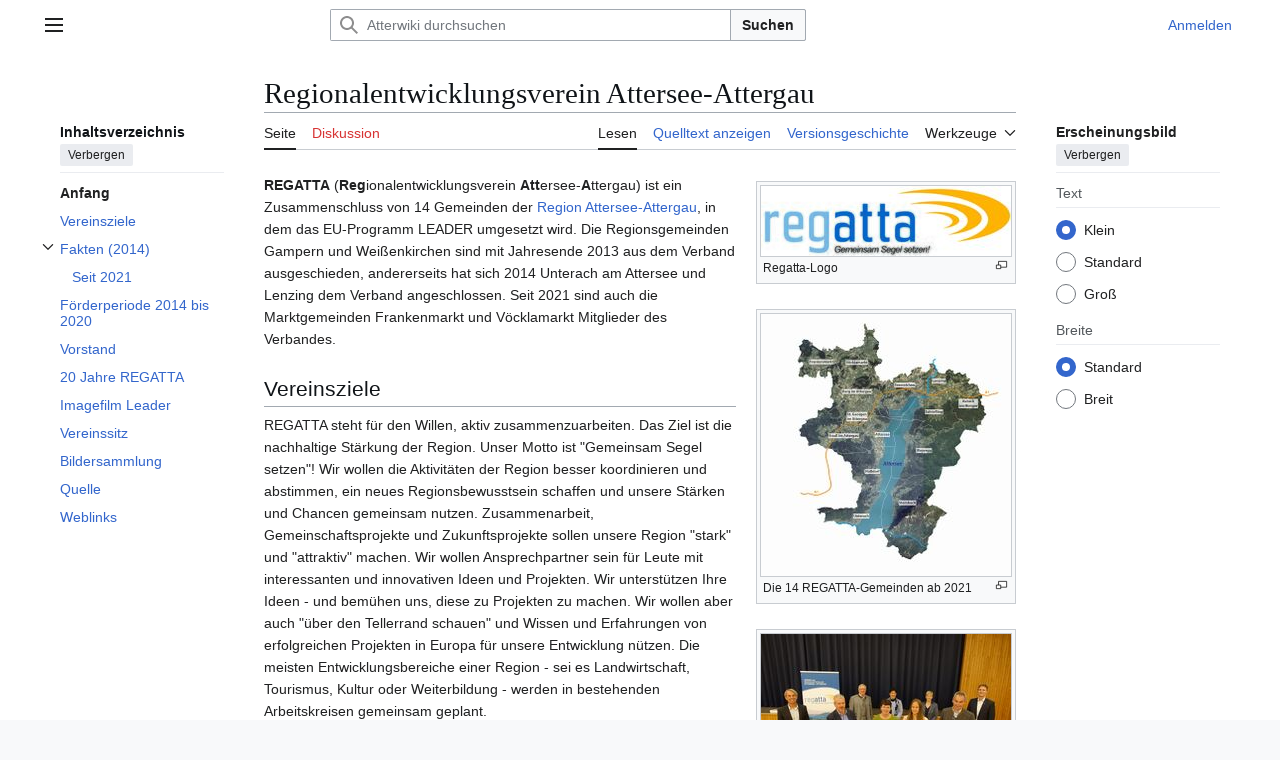

--- FILE ---
content_type: text/html; charset=UTF-8
request_url: https://www.atterwiki.at/index.php/Regionalentwicklungsverein_Attersee-Attergau
body_size: 16316
content:
<!DOCTYPE html>
<html class="client-nojs vector-feature-language-in-header-enabled vector-feature-language-in-main-page-header-disabled vector-feature-sticky-header-disabled vector-feature-page-tools-pinned-disabled vector-feature-toc-pinned-clientpref-1 vector-feature-main-menu-pinned-disabled vector-feature-limited-width-clientpref-1 vector-feature-limited-width-content-enabled vector-feature-custom-font-size-clientpref-0 vector-feature-appearance-pinned-clientpref-1 vector-feature-night-mode-disabled skin-theme-clientpref-day vector-toc-available" lang="de" dir="ltr">
<head>
<meta charset="UTF-8">
<title>Regionalentwicklungsverein Attersee-Attergau – Atterwiki</title>
<script>(function(){var className="client-js vector-feature-language-in-header-enabled vector-feature-language-in-main-page-header-disabled vector-feature-sticky-header-disabled vector-feature-page-tools-pinned-disabled vector-feature-toc-pinned-clientpref-1 vector-feature-main-menu-pinned-disabled vector-feature-limited-width-clientpref-1 vector-feature-limited-width-content-enabled vector-feature-custom-font-size-clientpref-0 vector-feature-appearance-pinned-clientpref-1 vector-feature-night-mode-disabled skin-theme-clientpref-day vector-toc-available";var cookie=document.cookie.match(/(?:^|; )atterwiki_db_prodmwclientpreferences=([^;]+)/);if(cookie){cookie[1].split('%2C').forEach(function(pref){className=className.replace(new RegExp('(^| )'+pref.replace(/-clientpref-\w+$|[^\w-]+/g,'')+'-clientpref-\\w+( |$)'),'$1'+pref+'$2');});}document.documentElement.className=className;}());RLCONF={"wgBreakFrames":false,"wgSeparatorTransformTable":[",\t.",".\t,"],"wgDigitTransformTable":["",""],"wgDefaultDateFormat":"dmy","wgMonthNames":["","Januar","Februar","März","April","Mai","Juni","Juli","August","September","Oktober","November","Dezember"],"wgRequestId":"e63a451f25e95877d7d17ad1","wgCanonicalNamespace":"","wgCanonicalSpecialPageName":false,"wgNamespaceNumber":0,"wgPageName":"Regionalentwicklungsverein_Attersee-Attergau","wgTitle":"Regionalentwicklungsverein Attersee-Attergau","wgCurRevisionId":68152,"wgRevisionId":68152,"wgArticleId":215,"wgIsArticle":true,"wgIsRedirect":false,"wgAction":"view","wgUserName":null,"wgUserGroups":["*"],"wgCategories":["Sonstige Vereine","Seewalchen (Vereine und Organisationen)","Politik und Verwaltung"],"wgPageViewLanguage":"de","wgPageContentLanguage":"de","wgPageContentModel":"wikitext","wgRelevantPageName":"Regionalentwicklungsverein_Attersee-Attergau","wgRelevantArticleId":215,"wgIsProbablyEditable":false,"wgRelevantPageIsProbablyEditable":false,"wgRestrictionEdit":[],"wgRestrictionMove":[],"wgCiteReferencePreviewsActive":true,"wgVisualEditor":{"pageLanguageCode":"de","pageLanguageDir":"ltr","pageVariantFallbacks":"de"},"wgEditSubmitButtonLabelPublish":false};
RLSTATE={"site.styles":"ready","user.styles":"ready","user":"ready","user.options":"loading","ext.embedVideo.styles":"ready","skins.vector.search.codex.styles":"ready","skins.vector.styles":"ready","skins.vector.icons":"ready","ext.visualEditor.desktopArticleTarget.noscript":"ready"};RLPAGEMODULES=["ext.embedVideo","mediawiki.page.media","site","mediawiki.page.ready","mediawiki.toc","skins.vector.js","ext.visualEditor.desktopArticleTarget.init","ext.visualEditor.targetLoader"];</script>
<script>(RLQ=window.RLQ||[]).push(function(){mw.loader.impl(function(){return["user.options@12s5i",function($,jQuery,require,module){mw.user.tokens.set({"patrolToken":"+\\","watchToken":"+\\","csrfToken":"+\\"});
}];});});</script>
<link rel="stylesheet" href="/load.php?lang=de&amp;modules=ext.embedVideo.styles%7Cext.visualEditor.desktopArticleTarget.noscript%7Cskins.vector.icons%2Cstyles%7Cskins.vector.search.codex.styles&amp;only=styles&amp;skin=vector-2022">
<script async="" src="/load.php?lang=de&amp;modules=startup&amp;only=scripts&amp;raw=1&amp;skin=vector-2022"></script>
<meta name="ResourceLoaderDynamicStyles" content="">
<link rel="stylesheet" href="/load.php?lang=de&amp;modules=site.styles&amp;only=styles&amp;skin=vector-2022">
<meta name="generator" content="MediaWiki 1.43.6">
<meta name="robots" content="max-image-preview:standard">
<meta name="format-detection" content="telephone=no">
<meta property="og:image" content="https://atterwiki.at/images/thumb/4/41/Regatta_Karte.jpg/1200px-Regatta_Karte.jpg">
<meta property="og:image:width" content="1200">
<meta property="og:image:height" content="1258">
<meta property="og:image" content="https://atterwiki.at/images/thumb/4/41/Regatta_Karte.jpg/800px-Regatta_Karte.jpg">
<meta property="og:image:width" content="800">
<meta property="og:image:height" content="839">
<meta property="og:image" content="https://atterwiki.at/images/thumb/4/41/Regatta_Karte.jpg/640px-Regatta_Karte.jpg">
<meta property="og:image:width" content="640">
<meta property="og:image:height" content="671">
<meta name="viewport" content="width=1120">
<link rel="apple-touch-icon" href="/AtterwikiAppleTouchIcon.png">
<link rel="search" type="application/opensearchdescription+xml" href="/rest.php/v1/search" title="Atterwiki (de)">
<link rel="EditURI" type="application/rsd+xml" href="https://atterwiki.at/api.php?action=rsd">
<link rel="license" href="https://www.esys.at">
<link rel="alternate" type="application/atom+xml" title="Atom-Feed für „Atterwiki“" href="/index.php?title=Spezial:Letzte_%C3%84nderungen&amp;feed=atom">
</head>
<body class="skin--responsive skin-vector skin-vector-search-vue mediawiki ltr sitedir-ltr mw-hide-empty-elt ns-0 ns-subject page-Regionalentwicklungsverein_Attersee-Attergau rootpage-Regionalentwicklungsverein_Attersee-Attergau skin-vector-2022 action-view"><a class="mw-jump-link" href="#bodyContent">Zum Inhalt springen</a>
<div class="vector-header-container">
	<header class="vector-header mw-header">
		<div class="vector-header-start">
			<nav class="vector-main-menu-landmark" aria-label="Website">
				
<div id="vector-main-menu-dropdown" class="vector-dropdown vector-main-menu-dropdown vector-button-flush-left vector-button-flush-right"  >
	<input type="checkbox" id="vector-main-menu-dropdown-checkbox" role="button" aria-haspopup="true" data-event-name="ui.dropdown-vector-main-menu-dropdown" class="vector-dropdown-checkbox "  aria-label="Hauptmenü"  >
	<label id="vector-main-menu-dropdown-label" for="vector-main-menu-dropdown-checkbox" class="vector-dropdown-label cdx-button cdx-button--fake-button cdx-button--fake-button--enabled cdx-button--weight-quiet cdx-button--icon-only " aria-hidden="true"  ><span class="vector-icon mw-ui-icon-menu mw-ui-icon-wikimedia-menu"></span>

<span class="vector-dropdown-label-text">Hauptmenü</span>
	</label>
	<div class="vector-dropdown-content">


				<div id="vector-main-menu-unpinned-container" class="vector-unpinned-container">
		
<div id="vector-main-menu" class="vector-main-menu vector-pinnable-element">
	<div
	class="vector-pinnable-header vector-main-menu-pinnable-header vector-pinnable-header-unpinned"
	data-feature-name="main-menu-pinned"
	data-pinnable-element-id="vector-main-menu"
	data-pinned-container-id="vector-main-menu-pinned-container"
	data-unpinned-container-id="vector-main-menu-unpinned-container"
>
	<div class="vector-pinnable-header-label">Hauptmenü</div>
	<button class="vector-pinnable-header-toggle-button vector-pinnable-header-pin-button" data-event-name="pinnable-header.vector-main-menu.pin">In die Seitenleiste verschieben</button>
	<button class="vector-pinnable-header-toggle-button vector-pinnable-header-unpin-button" data-event-name="pinnable-header.vector-main-menu.unpin">Verbergen</button>
</div>

	
<div id="p-navigation" class="vector-menu mw-portlet mw-portlet-navigation"  >
	<div class="vector-menu-heading">
		Navigation
	</div>
	<div class="vector-menu-content">
		
		<ul class="vector-menu-content-list">
			
			<li id="n-mainpage-description" class="mw-list-item"><a href="/index.php/Hauptseite" title="Hauptseite besuchen [z]" accesskey="z"><span>Hauptseite</span></a></li><li id="n-Inhaltsverzeichnis" class="mw-list-item"><a href="/index.php/Atterwiki:Kategorien"><span>Inhaltsverzeichnis</span></a></li><li id="n-Von-A-bis-Z" class="mw-list-item"><a href="/index.php/Spezial:Alle_Seiten"><span>Von A bis Z</span></a></li><li id="n-Bilderarchiv" class="mw-list-item"><a href="/index.php/Atterwiki:Medienkategorien"><span>Bilderarchiv</span></a></li><li id="n-recentchanges" class="mw-list-item"><a href="/index.php/Spezial:Letzte_%C3%84nderungen" title="Liste der letzten Änderungen in diesem Wiki [r]" accesskey="r"><span>Letzte Änderungen</span></a></li><li id="n-randompage" class="mw-list-item"><a href="/index.php/Spezial:Zuf%C3%A4llige_Seite" title="Zufällige Seite aufrufen [x]" accesskey="x"><span>Zufällige Seite</span></a></li>
		</ul>
		
	</div>
</div>

	
	
<div id="p-Portale" class="vector-menu mw-portlet mw-portlet-Portale"  >
	<div class="vector-menu-heading">
		Portale
	</div>
	<div class="vector-menu-content">
		
		<ul class="vector-menu-content-list">
			
			<li id="n-Klimt-am-Attersee" class="mw-list-item"><a href="/index.php/Portal:Klimt_am_Attersee"><span>Klimt am Attersee</span></a></li><li id="n-Heimatverein-Attergau" class="mw-list-item"><a href="/index.php/Portal:Heimatverein_Attergau"><span>Heimatverein Attergau</span></a></li><li id="n-Unterach-am-Attersee" class="mw-list-item"><a href="/index.php/Portal:Unterach_am_Attersee"><span>Unterach am Attersee</span></a></li>
		</ul>
		
	</div>
</div>

<div id="p-Mitarbeiten" class="vector-menu mw-portlet mw-portlet-Mitarbeiten"  >
	<div class="vector-menu-heading">
		Mitarbeiten
	</div>
	<div class="vector-menu-content">
		
		<ul class="vector-menu-content-list">
			
			<li id="n-Über-AtterWiki" class="mw-list-item"><a href="/index.php/Projekt_AtterWiki"><span>Über AtterWiki</span></a></li><li id="n-Erste-Schritte" class="mw-list-item"><a href="/index.php/Atterwiki:Erste_Schritte"><span>Erste Schritte</span></a></li><li id="n-Autorenhinweise" class="mw-list-item"><a href="/index.php/Atterwiki:Autorenhinweise"><span>Autorenhinweise</span></a></li><li id="n-Vorlagen" class="mw-list-item"><a href="/index.php/Kategorie:Vorlagen"><span>Vorlagen</span></a></li><li id="n-Hilfe" class="mw-list-item"><a href="/index.php/Hilfe:Hilfe"><span>Hilfe</span></a></li>
		</ul>
		
	</div>
</div>

<div id="p-Vereinsseiten" class="vector-menu mw-portlet mw-portlet-Vereinsseiten"  >
	<div class="vector-menu-heading">
		Vereinsseiten
	</div>
	<div class="vector-menu-content">
		
		<ul class="vector-menu-content-list">
			
			<li id="n-Verein-AtterWiki" class="mw-list-item"><a href="/index.php/Verein_AtterWiki"><span>Verein AtterWiki</span></a></li><li id="n-Vereinsinformationen" class="mw-list-item"><a href="/index.php/Atterwiki:Vereinsinformationen"><span>Vereinsinformationen</span></a></li><li id="n-AtterWiki-Facebook" class="mw-list-item"><a href="http://www.facebook.com/pages/AtterWiki/122119171168360" rel="nofollow" target="_blank"><span>AtterWiki Facebook</span></a></li><li id="n-Impressum-und-Lizenz" class="mw-list-item"><a href="/index.php/Atterwiki:Impressum"><span>Impressum und Lizenz</span></a></li>
		</ul>
		
	</div>
</div>

</div>

				</div>

	</div>
</div>

		</nav>
			
<a href="/index.php/Hauptseite" class="mw-logo">
	<span class="mw-logo-container skin-invert">
		<strong class="mw-logo-wordmark">Atterwiki</strong>
	</span>
</a>

		</div>
		<div class="vector-header-end">
			
<div id="p-search" role="search" class="vector-search-box-vue  vector-search-box-collapses vector-search-box-show-thumbnail vector-search-box-auto-expand-width vector-search-box">
	<a href="/index.php/Spezial:Suche" class="cdx-button cdx-button--fake-button cdx-button--fake-button--enabled cdx-button--weight-quiet cdx-button--icon-only search-toggle" title="Atterwiki durchsuchen [f]" accesskey="f"><span class="vector-icon mw-ui-icon-search mw-ui-icon-wikimedia-search"></span>

<span>Suche</span>
	</a>
	<div class="vector-typeahead-search-container">
		<div class="cdx-typeahead-search cdx-typeahead-search--show-thumbnail cdx-typeahead-search--auto-expand-width">
			<form action="/index.php" id="searchform" class="cdx-search-input cdx-search-input--has-end-button">
				<div id="simpleSearch" class="cdx-search-input__input-wrapper"  data-search-loc="header-moved">
					<div class="cdx-text-input cdx-text-input--has-start-icon">
						<input
							class="cdx-text-input__input"
							 type="search" name="search" placeholder="Atterwiki durchsuchen" aria-label="Atterwiki durchsuchen" autocapitalize="sentences" title="Atterwiki durchsuchen [f]" accesskey="f" id="searchInput"
							>
						<span class="cdx-text-input__icon cdx-text-input__start-icon"></span>
					</div>
					<input type="hidden" name="title" value="Spezial:Suche">
				</div>
				<button class="cdx-button cdx-search-input__end-button">Suchen</button>
			</form>
		</div>
	</div>
</div>

			<nav class="vector-user-links vector-user-links-wide" aria-label="Meine Werkzeuge">
	<div class="vector-user-links-main">
	
<div id="p-vector-user-menu-preferences" class="vector-menu mw-portlet emptyPortlet"  >
	<div class="vector-menu-content">
		
		<ul class="vector-menu-content-list">
			
			
		</ul>
		
	</div>
</div>

	
<div id="p-vector-user-menu-userpage" class="vector-menu mw-portlet emptyPortlet"  >
	<div class="vector-menu-content">
		
		<ul class="vector-menu-content-list">
			
			
		</ul>
		
	</div>
</div>

	<nav class="vector-appearance-landmark" aria-label="Erscheinungsbild">
		
<div id="vector-appearance-dropdown" class="vector-dropdown "  title="Änderung des Aussehens der Schriftgröße, -breite und -farbe der Seite" >
	<input type="checkbox" id="vector-appearance-dropdown-checkbox" role="button" aria-haspopup="true" data-event-name="ui.dropdown-vector-appearance-dropdown" class="vector-dropdown-checkbox "  aria-label="Erscheinungsbild"  >
	<label id="vector-appearance-dropdown-label" for="vector-appearance-dropdown-checkbox" class="vector-dropdown-label cdx-button cdx-button--fake-button cdx-button--fake-button--enabled cdx-button--weight-quiet cdx-button--icon-only " aria-hidden="true"  ><span class="vector-icon mw-ui-icon-appearance mw-ui-icon-wikimedia-appearance"></span>

<span class="vector-dropdown-label-text">Erscheinungsbild</span>
	</label>
	<div class="vector-dropdown-content">


			<div id="vector-appearance-unpinned-container" class="vector-unpinned-container">
				
			</div>
		
	</div>
</div>

	</nav>
	
<div id="p-vector-user-menu-notifications" class="vector-menu mw-portlet emptyPortlet"  >
	<div class="vector-menu-content">
		
		<ul class="vector-menu-content-list">
			
			
		</ul>
		
	</div>
</div>

	
<div id="p-vector-user-menu-overflow" class="vector-menu mw-portlet"  >
	<div class="vector-menu-content">
		
		<ul class="vector-menu-content-list">
			<li id="pt-login-2" class="user-links-collapsible-item mw-list-item user-links-collapsible-item"><a data-mw="interface" href="/index.php?title=Spezial:Anmelden&amp;returnto=Regionalentwicklungsverein+Attersee-Attergau" title="Sich anzumelden wird gerne gesehen, ist jedoch nicht zwingend erforderlich. [o]" accesskey="o" class=""><span>Anmelden</span></a>
</li>

			
		</ul>
		
	</div>
</div>

	</div>
	
<div id="vector-user-links-dropdown" class="vector-dropdown vector-user-menu vector-button-flush-right vector-user-menu-logged-out user-links-collapsible-item"  title="Weitere Optionen" >
	<input type="checkbox" id="vector-user-links-dropdown-checkbox" role="button" aria-haspopup="true" data-event-name="ui.dropdown-vector-user-links-dropdown" class="vector-dropdown-checkbox "  aria-label="Meine Werkzeuge"  >
	<label id="vector-user-links-dropdown-label" for="vector-user-links-dropdown-checkbox" class="vector-dropdown-label cdx-button cdx-button--fake-button cdx-button--fake-button--enabled cdx-button--weight-quiet cdx-button--icon-only " aria-hidden="true"  ><span class="vector-icon mw-ui-icon-ellipsis mw-ui-icon-wikimedia-ellipsis"></span>

<span class="vector-dropdown-label-text">Meine Werkzeuge</span>
	</label>
	<div class="vector-dropdown-content">


		
<div id="p-personal" class="vector-menu mw-portlet mw-portlet-personal user-links-collapsible-item"  title="Benutzermenü" >
	<div class="vector-menu-content">
		
		<ul class="vector-menu-content-list">
			
			<li id="pt-login" class="user-links-collapsible-item mw-list-item"><a href="/index.php?title=Spezial:Anmelden&amp;returnto=Regionalentwicklungsverein+Attersee-Attergau" title="Sich anzumelden wird gerne gesehen, ist jedoch nicht zwingend erforderlich. [o]" accesskey="o"><span class="vector-icon mw-ui-icon-logIn mw-ui-icon-wikimedia-logIn"></span> <span>Anmelden</span></a></li>
		</ul>
		
	</div>
</div>

	
	</div>
</div>

</nav>

		</div>
	</header>
</div>
<div class="mw-page-container">
	<div class="mw-page-container-inner">
		<div class="vector-sitenotice-container">
			<div id="siteNotice"></div>
		</div>
		<div class="vector-column-start">
			<div class="vector-main-menu-container">
		<div id="mw-navigation">
			<nav id="mw-panel" class="vector-main-menu-landmark" aria-label="Website">
				<div id="vector-main-menu-pinned-container" class="vector-pinned-container">
				
				</div>
		</nav>
		</div>
	</div>
	<div class="vector-sticky-pinned-container">
				<nav id="mw-panel-toc" aria-label="Inhaltsverzeichnis" data-event-name="ui.sidebar-toc" class="mw-table-of-contents-container vector-toc-landmark">
					<div id="vector-toc-pinned-container" class="vector-pinned-container">
					<div id="vector-toc" class="vector-toc vector-pinnable-element">
	<div
	class="vector-pinnable-header vector-toc-pinnable-header vector-pinnable-header-pinned"
	data-feature-name="toc-pinned"
	data-pinnable-element-id="vector-toc"
	
	
>
	<h2 class="vector-pinnable-header-label">Inhaltsverzeichnis</h2>
	<button class="vector-pinnable-header-toggle-button vector-pinnable-header-pin-button" data-event-name="pinnable-header.vector-toc.pin">In die Seitenleiste verschieben</button>
	<button class="vector-pinnable-header-toggle-button vector-pinnable-header-unpin-button" data-event-name="pinnable-header.vector-toc.unpin">Verbergen</button>
</div>


	<ul class="vector-toc-contents" id="mw-panel-toc-list">
		<li id="toc-mw-content-text"
			class="vector-toc-list-item vector-toc-level-1">
			<a href="#" class="vector-toc-link">
				<div class="vector-toc-text">Anfang</div>
			</a>
		</li>
		<li id="toc-Vereinsziele"
		class="vector-toc-list-item vector-toc-level-1 vector-toc-list-item-expanded">
		<a class="vector-toc-link" href="#Vereinsziele">
			<div class="vector-toc-text">
				<span class="vector-toc-numb">1</span>
				<span>Vereinsziele</span>
			</div>
		</a>
		
		<ul id="toc-Vereinsziele-sublist" class="vector-toc-list">
		</ul>
	</li>
	<li id="toc-Fakten_(2014)"
		class="vector-toc-list-item vector-toc-level-1 vector-toc-list-item-expanded">
		<a class="vector-toc-link" href="#Fakten_(2014)">
			<div class="vector-toc-text">
				<span class="vector-toc-numb">2</span>
				<span>Fakten (2014)</span>
			</div>
		</a>
		
			<button aria-controls="toc-Fakten_(2014)-sublist" class="cdx-button cdx-button--weight-quiet cdx-button--icon-only vector-toc-toggle">
				<span class="vector-icon mw-ui-icon-wikimedia-expand"></span>
				<span>Unterabschnitt Fakten (2014) umschalten</span>
			</button>
		
		<ul id="toc-Fakten_(2014)-sublist" class="vector-toc-list">
			<li id="toc-Seit_2021"
			class="vector-toc-list-item vector-toc-level-2">
			<a class="vector-toc-link" href="#Seit_2021">
				<div class="vector-toc-text">
					<span class="vector-toc-numb">2.1</span>
					<span>Seit 2021</span>
				</div>
			</a>
			
			<ul id="toc-Seit_2021-sublist" class="vector-toc-list">
			</ul>
		</li>
	</ul>
	</li>
	<li id="toc-Förderperiode_2014_bis_2020"
		class="vector-toc-list-item vector-toc-level-1 vector-toc-list-item-expanded">
		<a class="vector-toc-link" href="#Förderperiode_2014_bis_2020">
			<div class="vector-toc-text">
				<span class="vector-toc-numb">3</span>
				<span>Förderperiode 2014 bis 2020</span>
			</div>
		</a>
		
		<ul id="toc-Förderperiode_2014_bis_2020-sublist" class="vector-toc-list">
		</ul>
	</li>
	<li id="toc-Vorstand"
		class="vector-toc-list-item vector-toc-level-1 vector-toc-list-item-expanded">
		<a class="vector-toc-link" href="#Vorstand">
			<div class="vector-toc-text">
				<span class="vector-toc-numb">4</span>
				<span>Vorstand</span>
			</div>
		</a>
		
		<ul id="toc-Vorstand-sublist" class="vector-toc-list">
		</ul>
	</li>
	<li id="toc-20_Jahre_REGATTA"
		class="vector-toc-list-item vector-toc-level-1 vector-toc-list-item-expanded">
		<a class="vector-toc-link" href="#20_Jahre_REGATTA">
			<div class="vector-toc-text">
				<span class="vector-toc-numb">5</span>
				<span>20 Jahre REGATTA</span>
			</div>
		</a>
		
		<ul id="toc-20_Jahre_REGATTA-sublist" class="vector-toc-list">
		</ul>
	</li>
	<li id="toc-Imagefilm_Leader"
		class="vector-toc-list-item vector-toc-level-1 vector-toc-list-item-expanded">
		<a class="vector-toc-link" href="#Imagefilm_Leader">
			<div class="vector-toc-text">
				<span class="vector-toc-numb">6</span>
				<span>Imagefilm Leader</span>
			</div>
		</a>
		
		<ul id="toc-Imagefilm_Leader-sublist" class="vector-toc-list">
		</ul>
	</li>
	<li id="toc-Vereinssitz"
		class="vector-toc-list-item vector-toc-level-1 vector-toc-list-item-expanded">
		<a class="vector-toc-link" href="#Vereinssitz">
			<div class="vector-toc-text">
				<span class="vector-toc-numb">7</span>
				<span>Vereinssitz</span>
			</div>
		</a>
		
		<ul id="toc-Vereinssitz-sublist" class="vector-toc-list">
		</ul>
	</li>
	<li id="toc-Bildersammlung"
		class="vector-toc-list-item vector-toc-level-1 vector-toc-list-item-expanded">
		<a class="vector-toc-link" href="#Bildersammlung">
			<div class="vector-toc-text">
				<span class="vector-toc-numb">8</span>
				<span>Bildersammlung</span>
			</div>
		</a>
		
		<ul id="toc-Bildersammlung-sublist" class="vector-toc-list">
		</ul>
	</li>
	<li id="toc-Quelle"
		class="vector-toc-list-item vector-toc-level-1 vector-toc-list-item-expanded">
		<a class="vector-toc-link" href="#Quelle">
			<div class="vector-toc-text">
				<span class="vector-toc-numb">9</span>
				<span>Quelle</span>
			</div>
		</a>
		
		<ul id="toc-Quelle-sublist" class="vector-toc-list">
		</ul>
	</li>
	<li id="toc-Weblinks"
		class="vector-toc-list-item vector-toc-level-1 vector-toc-list-item-expanded">
		<a class="vector-toc-link" href="#Weblinks">
			<div class="vector-toc-text">
				<span class="vector-toc-numb">10</span>
				<span>Weblinks</span>
			</div>
		</a>
		
		<ul id="toc-Weblinks-sublist" class="vector-toc-list">
		</ul>
	</li>
</ul>
</div>

					</div>
		</nav>
			</div>
		</div>
		<div class="mw-content-container">
			<main id="content" class="mw-body">
				<header class="mw-body-header vector-page-titlebar">
					<nav aria-label="Inhaltsverzeichnis" class="vector-toc-landmark">
						
<div id="vector-page-titlebar-toc" class="vector-dropdown vector-page-titlebar-toc vector-button-flush-left"  >
	<input type="checkbox" id="vector-page-titlebar-toc-checkbox" role="button" aria-haspopup="true" data-event-name="ui.dropdown-vector-page-titlebar-toc" class="vector-dropdown-checkbox "  aria-label="Inhaltsverzeichnis umschalten"  >
	<label id="vector-page-titlebar-toc-label" for="vector-page-titlebar-toc-checkbox" class="vector-dropdown-label cdx-button cdx-button--fake-button cdx-button--fake-button--enabled cdx-button--weight-quiet cdx-button--icon-only " aria-hidden="true"  ><span class="vector-icon mw-ui-icon-listBullet mw-ui-icon-wikimedia-listBullet"></span>

<span class="vector-dropdown-label-text">Inhaltsverzeichnis umschalten</span>
	</label>
	<div class="vector-dropdown-content">


							<div id="vector-page-titlebar-toc-unpinned-container" class="vector-unpinned-container">
			</div>
		
	</div>
</div>

					</nav>
					<h1 id="firstHeading" class="firstHeading mw-first-heading"><span class="mw-page-title-main">Regionalentwicklungsverein Attersee-Attergau</span></h1>
				</header>
				<div class="vector-page-toolbar">
					<div class="vector-page-toolbar-container">
						<div id="left-navigation">
							<nav aria-label="Namensräume">
								
<div id="p-associated-pages" class="vector-menu vector-menu-tabs mw-portlet mw-portlet-associated-pages"  >
	<div class="vector-menu-content">
		
		<ul class="vector-menu-content-list">
			
			<li id="ca-nstab-main" class="selected vector-tab-noicon mw-list-item"><a href="/index.php/Regionalentwicklungsverein_Attersee-Attergau" title="Seiteninhalt anzeigen [c]" accesskey="c"><span>Seite</span></a></li><li id="ca-talk" class="new vector-tab-noicon mw-list-item"><a href="/index.php?title=Diskussion:Regionalentwicklungsverein_Attersee-Attergau&amp;action=edit&amp;redlink=1" rel="discussion" class="new" title="Diskussion zum Seiteninhalt (Seite nicht vorhanden) [t]" accesskey="t"><span>Diskussion</span></a></li>
		</ul>
		
	</div>
</div>

								
<div id="vector-variants-dropdown" class="vector-dropdown emptyPortlet"  >
	<input type="checkbox" id="vector-variants-dropdown-checkbox" role="button" aria-haspopup="true" data-event-name="ui.dropdown-vector-variants-dropdown" class="vector-dropdown-checkbox " aria-label="Sprachvariante ändern"   >
	<label id="vector-variants-dropdown-label" for="vector-variants-dropdown-checkbox" class="vector-dropdown-label cdx-button cdx-button--fake-button cdx-button--fake-button--enabled cdx-button--weight-quiet" aria-hidden="true"  ><span class="vector-dropdown-label-text">Deutsch</span>
	</label>
	<div class="vector-dropdown-content">


					
<div id="p-variants" class="vector-menu mw-portlet mw-portlet-variants emptyPortlet"  >
	<div class="vector-menu-content">
		
		<ul class="vector-menu-content-list">
			
			
		</ul>
		
	</div>
</div>

				
	</div>
</div>

							</nav>
						</div>
						<div id="right-navigation" class="vector-collapsible">
							<nav aria-label="Ansichten">
								
<div id="p-views" class="vector-menu vector-menu-tabs mw-portlet mw-portlet-views"  >
	<div class="vector-menu-content">
		
		<ul class="vector-menu-content-list">
			
			<li id="ca-view" class="selected vector-tab-noicon mw-list-item"><a href="/index.php/Regionalentwicklungsverein_Attersee-Attergau"><span>Lesen</span></a></li><li id="ca-viewsource" class="vector-tab-noicon mw-list-item"><a href="/index.php?title=Regionalentwicklungsverein_Attersee-Attergau&amp;action=edit" title="Diese Seite ist geschützt. Ihr Quelltext kann dennoch angesehen und kopiert werden. [e]" accesskey="e"><span>Quelltext anzeigen</span></a></li><li id="ca-history" class="vector-tab-noicon mw-list-item"><a href="/index.php?title=Regionalentwicklungsverein_Attersee-Attergau&amp;action=history" title="Frühere Versionen dieser Seite listen [h]" accesskey="h"><span>Versionsgeschichte</span></a></li>
		</ul>
		
	</div>
</div>

							</nav>
				
							<nav class="vector-page-tools-landmark" aria-label="Seitenwerkzeuge">
								
<div id="vector-page-tools-dropdown" class="vector-dropdown vector-page-tools-dropdown"  >
	<input type="checkbox" id="vector-page-tools-dropdown-checkbox" role="button" aria-haspopup="true" data-event-name="ui.dropdown-vector-page-tools-dropdown" class="vector-dropdown-checkbox "  aria-label="Werkzeuge"  >
	<label id="vector-page-tools-dropdown-label" for="vector-page-tools-dropdown-checkbox" class="vector-dropdown-label cdx-button cdx-button--fake-button cdx-button--fake-button--enabled cdx-button--weight-quiet" aria-hidden="true"  ><span class="vector-dropdown-label-text">Werkzeuge</span>
	</label>
	<div class="vector-dropdown-content">


									<div id="vector-page-tools-unpinned-container" class="vector-unpinned-container">
						
<div id="vector-page-tools" class="vector-page-tools vector-pinnable-element">
	<div
	class="vector-pinnable-header vector-page-tools-pinnable-header vector-pinnable-header-unpinned"
	data-feature-name="page-tools-pinned"
	data-pinnable-element-id="vector-page-tools"
	data-pinned-container-id="vector-page-tools-pinned-container"
	data-unpinned-container-id="vector-page-tools-unpinned-container"
>
	<div class="vector-pinnable-header-label">Werkzeuge</div>
	<button class="vector-pinnable-header-toggle-button vector-pinnable-header-pin-button" data-event-name="pinnable-header.vector-page-tools.pin">In die Seitenleiste verschieben</button>
	<button class="vector-pinnable-header-toggle-button vector-pinnable-header-unpin-button" data-event-name="pinnable-header.vector-page-tools.unpin">Verbergen</button>
</div>

	
<div id="p-cactions" class="vector-menu mw-portlet mw-portlet-cactions emptyPortlet vector-has-collapsible-items"  title="Weitere Optionen" >
	<div class="vector-menu-heading">
		Aktionen
	</div>
	<div class="vector-menu-content">
		
		<ul class="vector-menu-content-list">
			
			<li id="ca-more-view" class="selected vector-more-collapsible-item mw-list-item"><a href="/index.php/Regionalentwicklungsverein_Attersee-Attergau"><span>Lesen</span></a></li><li id="ca-more-viewsource" class="vector-more-collapsible-item mw-list-item"><a href="/index.php?title=Regionalentwicklungsverein_Attersee-Attergau&amp;action=edit"><span>Quelltext anzeigen</span></a></li><li id="ca-more-history" class="vector-more-collapsible-item mw-list-item"><a href="/index.php?title=Regionalentwicklungsverein_Attersee-Attergau&amp;action=history"><span>Versionsgeschichte</span></a></li>
		</ul>
		
	</div>
</div>

<div id="p-tb" class="vector-menu mw-portlet mw-portlet-tb"  >
	<div class="vector-menu-heading">
		Allgemein
	</div>
	<div class="vector-menu-content">
		
		<ul class="vector-menu-content-list">
			
			<li id="t-whatlinkshere" class="mw-list-item"><a href="/index.php/Spezial:Linkliste/Regionalentwicklungsverein_Attersee-Attergau" title="Liste aller Seiten, die hierher verlinken [j]" accesskey="j"><span>Links auf diese Seite</span></a></li><li id="t-recentchangeslinked" class="mw-list-item"><a href="/index.php/Spezial:%C3%84nderungen_an_verlinkten_Seiten/Regionalentwicklungsverein_Attersee-Attergau" rel="nofollow" title="Letzte Änderungen an Seiten, die von hier verlinkt sind [k]" accesskey="k"><span>Änderungen an verlinkten Seiten</span></a></li><li id="t-specialpages" class="mw-list-item"><a href="/index.php/Spezial:Spezialseiten" title="Liste aller Spezialseiten [q]" accesskey="q"><span>Spezialseiten</span></a></li><li id="t-print" class="mw-list-item"><a href="javascript:print();" rel="alternate" title="Druckansicht dieser Seite [p]" accesskey="p"><span>Druckversion</span></a></li><li id="t-permalink" class="mw-list-item"><a href="/index.php?title=Regionalentwicklungsverein_Attersee-Attergau&amp;oldid=68152" title="Dauerhafter Link zu dieser Seitenversion"><span>Permanenter Link</span></a></li><li id="t-info" class="mw-list-item"><a href="/index.php?title=Regionalentwicklungsverein_Attersee-Attergau&amp;action=info" title="Weitere Informationen über diese Seite"><span>Seiten­­informationen</span></a></li><li id="t-cite" class="mw-list-item"><a href="/index.php?title=Spezial:Zitierhilfe&amp;page=Regionalentwicklungsverein_Attersee-Attergau&amp;id=68152&amp;wpFormIdentifier=titleform" title="Hinweise, wie diese Seite zitiert werden kann"><span>Seite zitieren</span></a></li>
		</ul>
		
	</div>
</div>

</div>

									</div>
				
	</div>
</div>

							</nav>
						</div>
					</div>
				</div>
				<div class="vector-column-end">
					<div class="vector-sticky-pinned-container">
						<nav class="vector-page-tools-landmark" aria-label="Seitenwerkzeuge">
							<div id="vector-page-tools-pinned-container" class="vector-pinned-container">
				
							</div>
		</nav>
						<nav class="vector-appearance-landmark" aria-label="Erscheinungsbild">
							<div id="vector-appearance-pinned-container" class="vector-pinned-container">
				<div id="vector-appearance" class="vector-appearance vector-pinnable-element">
	<div
	class="vector-pinnable-header vector-appearance-pinnable-header vector-pinnable-header-pinned"
	data-feature-name="appearance-pinned"
	data-pinnable-element-id="vector-appearance"
	data-pinned-container-id="vector-appearance-pinned-container"
	data-unpinned-container-id="vector-appearance-unpinned-container"
>
	<div class="vector-pinnable-header-label">Erscheinungsbild</div>
	<button class="vector-pinnable-header-toggle-button vector-pinnable-header-pin-button" data-event-name="pinnable-header.vector-appearance.pin">In die Seitenleiste verschieben</button>
	<button class="vector-pinnable-header-toggle-button vector-pinnable-header-unpin-button" data-event-name="pinnable-header.vector-appearance.unpin">Verbergen</button>
</div>


</div>

							</div>
		</nav>
					</div>
				</div>
				<div id="bodyContent" class="vector-body" aria-labelledby="firstHeading" data-mw-ve-target-container>
					<div class="vector-body-before-content">
							<div class="mw-indicators">
		</div>

						<div id="siteSub" class="noprint">Aus Atterwiki</div>
					</div>
					<div id="contentSub"><div id="mw-content-subtitle"></div></div>
					
					
					<div id="mw-content-text" class="mw-body-content"><div class="mw-content-ltr mw-parser-output" lang="de" dir="ltr"><figure class="mw-default-size" typeof="mw:File/Thumb"><a href="/index.php/Datei:Regatta_LOGO_260KB.jpg" class="mw-file-description"><img src="/images/thumb/1/1c/Regatta_LOGO_260KB.jpg/250px-Regatta_LOGO_260KB.jpg" decoding="async" width="250" height="70" class="mw-file-element" srcset="/images/thumb/1/1c/Regatta_LOGO_260KB.jpg/375px-Regatta_LOGO_260KB.jpg 1.5x, /images/thumb/1/1c/Regatta_LOGO_260KB.jpg/500px-Regatta_LOGO_260KB.jpg 2x" /></a><figcaption>Regatta-Logo</figcaption></figure>
<figure class="mw-default-size mw-halign-right" typeof="mw:File/Thumb"><a href="/index.php/Datei:Regatta_Karte.jpg" class="mw-file-description"><img src="/images/thumb/4/41/Regatta_Karte.jpg/250px-Regatta_Karte.jpg" decoding="async" width="250" height="262" class="mw-file-element" srcset="/images/thumb/4/41/Regatta_Karte.jpg/375px-Regatta_Karte.jpg 1.5x, /images/thumb/4/41/Regatta_Karte.jpg/500px-Regatta_Karte.jpg 2x" /></a><figcaption>Die 14 REGATTA-Gemeinden ab 2021</figcaption></figure>
<figure class="mw-default-size" typeof="mw:File/Thumb"><a href="/index.php/Datei:Regatta_20.05.21_Frankenmarkt_und_V%C3%B6cklamarkt.JPG" class="mw-file-description"><img src="/images/thumb/f/fe/Regatta_20.05.21_Frankenmarkt_und_V%C3%B6cklamarkt.JPG/250px-Regatta_20.05.21_Frankenmarkt_und_V%C3%B6cklamarkt.JPG" decoding="async" width="250" height="167" class="mw-file-element" srcset="/images/thumb/f/fe/Regatta_20.05.21_Frankenmarkt_und_V%C3%B6cklamarkt.JPG/375px-Regatta_20.05.21_Frankenmarkt_und_V%C3%B6cklamarkt.JPG 1.5x, /images/thumb/f/fe/Regatta_20.05.21_Frankenmarkt_und_V%C3%B6cklamarkt.JPG/500px-Regatta_20.05.21_Frankenmarkt_und_V%C3%B6cklamarkt.JPG 2x" /></a><figcaption>Regatta-Führung 2021 mit den Bürgermeistern Alois Six, Vöcklamarkt und Peter Zieher, Frankenmarkt, sowie Bezirkshauptmann Dr. Johannes Beer.</figcaption></figure>
<p><b>REGATTA</b> (<b>Reg</b>ionalentwicklungsverein <b>Att</b>ersee-<b>A</b>ttergau) ist ein Zusammenschluss von 14 Gemeinden der <a href="/index.php/Region_Attersee-Attergau" title="Region Attersee-Attergau">Region Attersee-Attergau</a>, in dem das EU-Programm LEADER umgesetzt wird. Die Regionsgemeinden Gampern und Weißenkirchen sind mit Jahresende 2013 aus dem Verband ausgeschieden, andererseits hat sich 2014 Unterach am Attersee und Lenzing dem Verband angeschlossen. Seit 2021 sind auch die Marktgemeinden Frankenmarkt und Vöcklamarkt Mitglieder des Verbandes.
</p>
<meta property="mw:PageProp/toc" />
<h2><span class="mw-headline" id="Vereinsziele">Vereinsziele</span></h2>
<p>REGATTA steht für den Willen, aktiv zusammenzuarbeiten. Das Ziel ist die nachhaltige Stärkung der Region. Unser Motto ist "Gemeinsam Segel setzen"! Wir wollen die Aktivitäten der Region besser koordinieren und abstimmen, ein neues Regionsbewusstsein schaffen und unsere Stärken und Chancen gemeinsam nutzen. Zusammenarbeit, Gemeinschaftsprojekte und Zukunftsprojekte sollen unsere Region "stark" und "attraktiv" machen. Wir wollen Ansprechpartner sein für Leute mit interessanten und innovativen Ideen und Projekten. Wir unterstützen Ihre Ideen - und bemühen uns, diese zu Projekten zu machen. Wir wollen aber auch "über den Tellerrand schauen" und Wissen und Erfahrungen von erfolgreichen Projekten in Europa für unsere Entwicklung nützen. Die meisten Entwicklungsbereiche einer Region - sei es Landwirtschaft, Tourismus, Kultur oder Weiterbildung - werden in bestehenden Arbeitskreisen gemeinsam geplant.
</p><p>Wir würden uns ganz besonders freuen, wenn auch Sie sich an der künftigen Entwicklung der Region beteiligen.
</p>
<h2><span id="Fakten_.282014.29"></span><span class="mw-headline" id="Fakten_(2014)">Fakten (2014)</span></h2>
<ul><li>12 Gemeinden</li>
<li>29.000 Einwohner</li>
<li>332 km2 Fläche</li>
<li>550.000 Nächtigungen im Tourismus</li>
<li>60 Anbieter von Urlaub am Bauernhof</li>
<li>600 Landwirtschaftliche Betriebe</li>
<li>50 Direktvermarkter</li>
<li>500 Klein- und Mittelbetriebe</li></ul>
<h3><span class="mw-headline" id="Seit_2021">Seit 2021</span></h3>
<ul><li>14 Gemeinden</li>
<li>39.000 Einwohner</li></ul>
<h2><span id="F.C3.B6rderperiode_2014_bis_2020"></span><span class="mw-headline" id="Förderperiode_2014_bis_2020">Förderperiode 2014 bis 2020</span></h2>
<p>Im Unterschied zur Periode 2007 bis 2013 sind die Gemeinden <a href="/index.php/Gampern" title="Gampern">Gampern</a> und <a href="/index.php/Wei%C3%9Fenkirchen_im_Attergau" title="Weißenkirchen im Attergau">Weißenkirchen im Attergau</a> nicht mehr Mitglied des Vereins. 2014 haben sich andererseits die Gemeinden <a href="/index.php/Unterach_am_Attersee" title="Unterach am Attersee">Unterach am Attersee</a> und <a href="/index.php/Lenzing" class="mw-redirect" title="Lenzing">Lenzing</a> für die Mitgliedschaft beim Regionalentwicklungsverein Attersee-Attergau entschlossen.
</p><p>In der <b>Übergangsperiode 2021 und 2022</b> haben sich auch die Marktgemeinden Frankenmarkt und Vöcklamarkt angeschlossen.
</p>
<h2><span class="mw-headline" id="Vorstand">Vorstand</span></h2>
<figure class="mw-default-size" typeof="mw:File/Thumb"><a href="/index.php/Datei:REGATTA_Management.jpg" class="mw-file-description"><img src="/images/thumb/a/af/REGATTA_Management.jpg/250px-REGATTA_Management.jpg" decoding="async" width="250" height="188" class="mw-file-element" srcset="/images/thumb/a/af/REGATTA_Management.jpg/375px-REGATTA_Management.jpg 1.5x, /images/thumb/a/af/REGATTA_Management.jpg/500px-REGATTA_Management.jpg 2x" /></a><figcaption>Obmann Mag. <a href="/index.php/Johann_Reiter" title="Johann Reiter">Johann Reiter</a>, GF Mag. <a href="/index.php/Leo_Gander" title="Leo Gander">Leo Gander</a>, Heidi Egger, Obm-Stv. Ing. <a href="/index.php/Franz_Hauser" title="Franz Hauser">Franz Hauser</a> (2001-2020)</figcaption></figure>
<ul><li>Obfrau: Nicole Eder, Bürgermeisterin von <a href="/index.php/Steinbach_am_Attersee" title="Steinbach am Attersee">Steinbach am Attersee</a> (seit 2022)</li>
<li>Geschäftsführer: <a href="/index.php/Walter_Schnauder" title="Walter Schnauder">Walter Schnauder</a>, Sekretariat: Sabine Feichtinger</li></ul>
<p>Bei der Vollversammlung am 30. Jänner 2020 legten Obmann Mag. <a href="/index.php/Johann_Reiter" title="Johann Reiter">Johann Reiter</a> und sein Stellvertreter Ing. <a href="/index.php/Franz_Hauser" title="Franz Hauser">Franz Hauser</a> nach 20 Jahren im Vorstand ihre Funktionen zurück. Die Neuwahl ergab als Obfrau Maria Staufer, Vizebürgermeisterin in St. Georgen im Attergau, und als ihre Stellvertreterin Nicole Eder, Bürgermeisterin in Steinbach am Attersee. Die Vollversammlung im Jahr 2022 kürte Nicole Eder, Bürgermeisterin in Steinbach am Attersee, zur neuen Obfrau.
</p>
<h2><span class="mw-headline" id="20_Jahre_REGATTA">20 Jahre REGATTA</span></h2>
<p>Obmann Bgm. Mag. Johann Reiter und sein Stellvertreter Ing. Franz Hauser erinnern sich:
</p>
<div class="thumb embedvideo autoResize" style="width: 408px;"><div class="embedvideo autoResize" style=""><div class="embedvideowrap" style="width: 400px;"><iframe title="Play video" src="//www.youtube.com/embed/F4ylgnFkoP0?" width="400" height="225" frameborder="0" allowfullscreen="true"></iframe></div></div></div>
<p><br />
</p>
<h2><span class="mw-headline" id="Imagefilm_Leader">Imagefilm Leader</span></h2>
<figure class="mw-halign-center" typeof="mw:File/Thumb"><video src="https://atterwiki.at/images/d/d3/Imagfilm_LEADER.mp4" width="400" height="225" class="mw-file-element" style="max-width: 100%; max-height: 100%; width: 400px; height: 225px;" controls=""><a href="https://atterwiki.at/index.php/Datei:Imagfilm_LEADER.mp4">https://atterwiki.at/index.php/Datei:Imagfilm_LEADER.mp4</a></video><figcaption></figcaption></figure>
<h2><span class="mw-headline" id="Vereinssitz">Vereinssitz</span></h2>
<p>REGATTA – Regionalentwicklungsverein Attersee - Attergau<br />
Hauptstraße 17<br />
4863 Seewalchen<br />
Tel: 07662/29199<br /> 
leader@regatta.co.at<br />
</p>
<h2><span class="mw-headline" id="Bildersammlung">Bildersammlung</span></h2>
<ul><li><a href="/index.php/Kategorie:Bildergalerie_Regatta" title="Kategorie:Bildergalerie Regatta"><b>Bilder REGATTA</b></a></li></ul>
<h2><span class="mw-headline" id="Quelle">Quelle</span></h2>
<ul><li><a href="/index.php/Franz_Hauser" title="Franz Hauser">Franz Hauser</a>, REGATTA</li></ul>
<h2><span class="mw-headline" id="Weblinks">Weblinks</span></h2>
<ul><li><a target="_blank" rel="nofollow noreferrer noopener" class="external text" href="http://www.regatta.co.at">REGATTA</a></li></ul>
<!-- 
NewPP limit report
Cached time: 20260122034410
Cache expiry: 86400
Reduced expiry: false
Complications: [show‐toc]
CPU time usage: 0.021 seconds
Real time usage: 0.026 seconds
Preprocessor visited node count: 53/1000000
Post‐expand include size: 26/2097152 bytes
Template argument size: 0/2097152 bytes
Highest expansion depth: 2/100
Expensive parser function count: 0/100
Unstrip recursion depth: 0/20
Unstrip post‐expand size: 318/5000000 bytes
-->
<!--
Transclusion expansion time report (%,ms,calls,template)
100.00%    0.000      1 -total
-->

<!-- Saved in parser cache with key atterwiki_db_prod:pcache:idhash:215-0!canonical and timestamp 20260122034410 and revision id 68152. Rendering was triggered because: page-view
 -->
</div>
<div class="printfooter" data-nosnippet="">Abgerufen von „<a dir="ltr" href="https://atterwiki.at/index.php?title=Regionalentwicklungsverein_Attersee-Attergau&amp;oldid=68152">https://atterwiki.at/index.php?title=Regionalentwicklungsverein_Attersee-Attergau&amp;oldid=68152</a>“</div></div>
					<div id="catlinks" class="catlinks" data-mw="interface"><div id="mw-normal-catlinks" class="mw-normal-catlinks"><a href="/index.php/Spezial:Kategorien" title="Spezial:Kategorien">Kategorien</a>: <ul><li><a href="/index.php/Kategorie:Sonstige_Vereine" title="Kategorie:Sonstige Vereine">Sonstige Vereine</a></li><li><a href="/index.php/Kategorie:Seewalchen_(Vereine_und_Organisationen)" title="Kategorie:Seewalchen (Vereine und Organisationen)">Seewalchen (Vereine und Organisationen)</a></li><li><a href="/index.php/Kategorie:Politik_und_Verwaltung" title="Kategorie:Politik und Verwaltung">Politik und Verwaltung</a></li></ul></div></div>
				</div>
			</main>
			
		</div>
		<div class="mw-footer-container">
			
<footer id="footer" class="mw-footer" >
	<ul id="footer-info">
	<li id="footer-info-lastmod"> Diese Seite wurde zuletzt am 16. Januar 2026 um 09:10 Uhr bearbeitet.</li>
	<li id="footer-info-copyright"><style>
    .footer_esys a:hover{
        text-decoration: none;
    }

    .footer_esys {
        padding-top: 20px;
        float: right;
    }

    .footer_esys_inner {
        max-height: 70px;
        margin: 0px;
        display: flex;
        align-items: center;
        justify-content: center;
    }

    .footer_esys_inner img {
        height: 70px;
    }

    .footer_esys_inner_logo {
        display: block;
        width: 125px;
        max-height:70px;
        min-height: 70px;
        background-image: url("data:image/svg+xml, %3Csvg xmlns='http://www.w3.org/2000/svg' height='100%25' stroke-miterlimit='10' style='fill-rule:nonzero;clip-rule:evenodd;stroke-linecap:round;stroke-linejoin:round;' version='1.1' viewBox='0 0 667 375' width='100%25' xml:space='preserve'%3E%3Cdefs/%3E%3Cg id='Layer-1'%3E%3Cg opacity='1'%3E%3Cg opacity='1'%3E%3Cg opacity='1'%3E%3Cpath d='M143.905 107.444C140.961 94.3275 135.192 83.4684 126.59 74.861C116.634 64.9049 103.623 59.9269 87.5635 59.9269C71.0405 59.9269 57.2381 66.0366 46.1562 78.2559C39.1378 85.9545 34.2711 95.5646 31.5564 107.104L143.905 107.104L143.905 107.444ZM30.542 133.583C32.1193 148.517 37.7833 161.07 47.5107 171.255C59.2726 183.474 74.2067 189.578 92.3129 189.578C95.4791 189.578 99.2727 189.021 103.682 187.884C108.097 186.758 112.448 185.509 116.751 184.155C121.049 182.794 124.949 181.434 128.461 180.08C131.967 178.719 134.512 177.705 136.101 177.025L143.565 200.783C135.866 203.727 129.194 206.101 123.535 207.913C117.883 209.725 111.996 211.361 105.887 212.832C99.7828 214.298 94.4589 215.037 89.9382 215.037C64.3679 215.037 43.207 206.441 26.467 189.244C9.72111 172.27 1.35405 150.669 1.35405 124.413C1.35405 98.1738 9.60971 76.6728 26.1269 59.9269C42.4213 42.5068 63.2363 33.7938 88.5779 33.7938C113.239 33.7938 133.603 42.2781 149.674 59.2526C157.59 67.6256 163.588 77.8044 167.663 89.795C171.738 101.792 174.224 116.386 175.127 133.583L30.542 133.583Z' fill='%23f47920' fill-rule='nonzero' opacity='1' stroke='none'/%3E%3C/g%3E%3Cg opacity='1'%3E%3Cpath d='M646.836 199.663C634.828 208.98 620.046 213.635 602.491 213.635C591.744 213.635 581.436 211.489 571.591 207.185C565.499 204.5 560.205 201.005 555.737 196.708L555.737 211.219L534.236 211.219L534.236 145.643L555.737 145.643L555.737 156.127C555.737 165.444 560.205 173.776 569.17 181.123C578.481 188.821 589.686 192.679 602.761 192.679C608.495 192.679 613.685 191.917 618.346 190.387C623.001 188.874 627.217 186.675 630.982 183.808C637.965 178.255 641.459 170.997 641.459 162.037C641.459 154.339 638.235 148.335 631.785 144.037C628.202 141.709 623.271 139.375 617.003 137.048C610.729 134.72 602.761 132.574 593.086 130.598C573.737 126.294 559.225 120.384 549.551 112.861C539.694 104.799 534.769 93.7757 534.769 79.8091C534.769 66.9038 540.504 56.25 551.972 47.8243C563.072 39.4045 576.599 35.1946 592.547 35.1946C597.208 35.1946 601.911 35.4232 606.66 35.863C611.404 36.3145 616.106 37.5282 620.768 39.4983C625.065 41.1049 628.965 42.8111 632.459 44.5994C635.954 46.3936 639.489 49.0791 643.072 52.6616C645.224 54.8135 646.924 56.7425 648.179 58.4429C649.428 60.1492 650.776 62.2483 652.213 64.7519C653.286 66.7279 654.13 69.2374 654.763 72.2805C655.385 75.3295 655.883 78.2436 656.241 81.0111C656.599 83.7962 656.868 87.238 657.05 91.36L633.397 91.36L633.397 83.5675C633.397 82.4945 633.216 81.058 632.864 79.2697C632.5 77.4755 631.92 75.5992 631.111 73.6232C630.307 71.6531 629.275 69.7241 628.026 67.8478C626.766 65.9656 625.153 64.3122 623.183 62.8756C619.061 60.0143 614.453 58.1732 609.346 57.364C604.239 56.5549 598.369 56.1562 591.744 56.1562C581.706 56.1562 573.468 58.5778 567.018 63.4151C560.926 68.2465 557.883 73.8929 557.883 80.3427C557.883 88.0472 561.108 93.8695 567.557 97.8097C571.134 100.137 575.526 102.201 580.721 103.996C585.921 105.784 591.832 107.396 598.463 108.827C610.823 111.518 621.395 114.561 630.172 117.962C638.95 121.369 645.757 125.133 650.595 129.255C660.627 137.675 665.646 149.138 665.646 163.65C665.646 178.162 659.372 190.17 646.836 199.663M501.178 57.7686L447.428 134.087L447.428 195.898L447.428 211.219L397.988 211.219L397.988 191.331L423.242 191.331L423.242 134.087L369.498 57.7686L343.699 57.7686L343.699 37.88L384.01 37.88L391.802 48.6276L436.68 112.861L475.379 57.7686L456.03 57.7686L456.03 37.88L525.095 37.88L525.095 57.7686L501.178 57.7686ZM320.052 199.663C308.043 208.98 293.268 213.635 275.713 213.635C264.959 213.635 254.657 211.489 244.801 207.185C238.709 204.5 233.426 201.005 228.946 196.708L228.946 211.219L207.451 211.219L207.451 145.643L228.946 145.643L228.946 156.127C228.946 165.444 233.426 173.776 242.385 181.123C251.696 188.821 262.895 192.679 275.977 192.679C281.711 192.679 286.906 191.917 291.567 190.387C296.223 188.874 300.433 186.675 304.197 183.808C311.18 178.255 314.675 170.997 314.675 162.037C314.675 154.339 311.45 148.335 305 144.037C301.412 141.709 296.487 139.375 290.219 137.048C283.945 134.72 275.977 132.574 266.302 130.598C246.953 126.294 232.441 120.384 222.766 112.861C212.916 104.799 207.985 93.7757 207.985 79.8091C207.985 66.9038 213.719 56.25 225.182 47.8243C236.293 39.4045 249.82 35.1946 265.763 35.1946C270.418 35.1946 275.121 35.4232 279.876 35.863C284.619 36.3145 289.322 37.5282 293.983 39.4983C298.281 41.1049 302.18 42.8111 305.669 44.5994C309.163 46.3936 312.699 49.0791 316.287 52.6616C318.439 54.8135 320.14 56.7425 321.394 58.4429C322.643 60.1492 323.992 62.2483 325.423 64.7519C326.501 66.7279 327.352 69.2374 327.979 72.2805C328.606 75.3295 329.093 78.2436 329.457 81.0111C329.814 83.7962 330.084 87.238 330.26 91.36L306.613 91.36L306.613 83.5675C306.613 82.4945 306.431 81.058 306.073 79.2697C305.716 77.4755 305.135 75.5992 304.332 73.6232C303.523 71.6531 302.491 69.7241 301.236 67.8478C299.981 65.9656 298.369 64.3122 296.405 62.8756C292.277 60.0143 287.668 58.1732 282.561 57.364C277.454 56.5549 271.585 56.1562 264.959 56.1562C254.927 56.1562 246.683 58.5778 240.233 63.4151C234.141 68.2465 231.098 73.8929 231.098 80.3427C231.098 88.0472 234.323 93.8695 240.773 97.8097C244.355 100.137 248.741 102.201 253.942 103.996C259.131 105.784 265.047 107.396 271.679 108.827C284.039 111.518 294.61 114.561 303.388 117.962C312.165 121.369 318.973 125.133 323.816 129.255C333.848 137.675 338.861 149.138 338.861 163.65C338.861 178.162 332.588 190.17 320.052 199.663' fill='%23231f20' fill-rule='nonzero' opacity='1' stroke='none'/%3E%3Cpath d='M646.836 199.663C634.828 208.98 620.046 213.635 602.491 213.635C591.744 213.635 581.436 211.489 571.591 207.185C565.499 204.5 560.205 201.005 555.737 196.708L555.737 211.219L534.236 211.219L534.236 145.643L555.737 145.643L555.737 156.127C555.737 165.444 560.205 173.776 569.17 181.123C578.481 188.821 589.686 192.679 602.761 192.679C608.495 192.679 613.685 191.917 618.346 190.387C623.001 188.874 627.217 186.675 630.982 183.808C637.965 178.255 641.459 170.997 641.459 162.037C641.459 154.339 638.235 148.335 631.785 144.037C628.202 141.709 623.271 139.375 617.003 137.048C610.729 134.72 602.761 132.574 593.086 130.598C573.737 126.294 559.225 120.384 549.551 112.861C539.694 104.799 534.769 93.7757 534.769 79.8091C534.769 66.9038 540.504 56.25 551.972 47.8243C563.072 39.4045 576.599 35.1946 592.547 35.1946C597.208 35.1946 601.911 35.4232 606.66 35.863C611.404 36.3145 616.106 37.5282 620.768 39.4983C625.065 41.1049 628.965 42.8111 632.459 44.5994C635.954 46.3936 639.489 49.0791 643.072 52.6616C645.224 54.8135 646.924 56.7425 648.179 58.4429C649.428 60.1492 650.776 62.2483 652.213 64.7519C653.286 66.7279 654.13 69.2374 654.763 72.2805C655.385 75.3295 655.883 78.2436 656.241 81.0111C656.599 83.7962 656.868 87.238 657.05 91.36L633.397 91.36L633.397 83.5675C633.397 82.4945 633.216 81.058 632.864 79.2697C632.5 77.4755 631.92 75.5992 631.111 73.6232C630.307 71.6531 629.275 69.7241 628.026 67.8478C626.766 65.9656 625.153 64.3122 623.183 62.8756C619.061 60.0143 614.453 58.1732 609.346 57.364C604.239 56.5549 598.369 56.1562 591.744 56.1562C581.706 56.1562 573.468 58.5778 567.018 63.4151C560.926 68.2465 557.883 73.8929 557.883 80.3427C557.883 88.0472 561.108 93.8695 567.557 97.8097C571.134 100.137 575.526 102.201 580.721 103.996C585.921 105.784 591.832 107.396 598.463 108.827C610.823 111.518 621.395 114.561 630.172 117.962C638.95 121.369 645.757 125.133 650.595 129.255C660.627 137.675 665.646 149.138 665.646 163.65C665.646 178.162 659.372 190.17 646.836 199.663M501.178 57.7686L447.428 134.087L447.428 195.898L447.428 211.219L397.988 211.219L397.988 191.331L423.242 191.331L423.242 134.087L369.498 57.7686L343.699 57.7686L343.699 37.88L384.01 37.88L391.802 48.6276L436.68 112.861L475.379 57.7686L456.03 57.7686L456.03 37.88L525.095 37.88L525.095 57.7686L501.178 57.7686ZM320.052 199.663C308.043 208.98 293.268 213.635 275.713 213.635C264.959 213.635 254.657 211.489 244.801 207.185C238.709 204.5 233.426 201.005 228.946 196.708L228.946 211.219L207.451 211.219L207.451 145.643L228.946 145.643L228.946 156.127C228.946 165.444 233.426 173.776 242.385 181.123C251.696 188.821 262.895 192.679 275.977 192.679C281.711 192.679 286.906 191.917 291.567 190.387C296.223 188.874 300.433 186.675 304.197 183.808C311.18 178.255 314.675 170.997 314.675 162.037C314.675 154.339 311.45 148.335 305 144.037C301.412 141.709 296.487 139.375 290.219 137.048C283.945 134.72 275.977 132.574 266.302 130.598C246.953 126.294 232.441 120.384 222.766 112.861C212.916 104.799 207.985 93.7757 207.985 79.8091C207.985 66.9038 213.719 56.25 225.182 47.8243C236.293 39.4045 249.82 35.1946 265.763 35.1946C270.418 35.1946 275.121 35.4232 279.876 35.863C284.619 36.3145 289.322 37.5282 293.983 39.4983C298.281 41.1049 302.18 42.8111 305.669 44.5994C309.163 46.3936 312.699 49.0791 316.287 52.6616C318.439 54.8135 320.14 56.7425 321.394 58.4429C322.643 60.1492 323.992 62.2483 325.423 64.7519C326.501 66.7279 327.352 69.2374 327.979 72.2805C328.606 75.3295 329.093 78.2436 329.457 81.0111C329.814 83.7962 330.084 87.238 330.26 91.36L306.613 91.36L306.613 83.5675C306.613 82.4945 306.431 81.058 306.073 79.2697C305.716 77.4755 305.135 75.5992 304.332 73.6232C303.523 71.6531 302.491 69.7241 301.236 67.8478C299.981 65.9656 298.369 64.3122 296.405 62.8756C292.277 60.0143 287.668 58.1732 282.561 57.364C277.454 56.5549 271.585 56.1562 264.959 56.1562C254.927 56.1562 246.683 58.5778 240.233 63.4151C234.141 68.2465 231.098 73.8929 231.098 80.3427C231.098 88.0472 234.323 93.8695 240.773 97.8097C244.355 100.137 248.741 102.201 253.942 103.996C259.131 105.784 265.047 107.396 271.679 108.827C284.039 111.518 294.61 114.561 303.388 117.962C312.165 121.369 318.973 125.133 323.816 129.255C333.848 137.675 338.861 149.138 338.861 163.65C338.861 178.162 332.588 190.17 320.052 199.663' fill='none' opacity='1' stroke='%23231f20' stroke-linecap='butt' stroke-linejoin='miter' stroke-width='0.345'/%3E%3C/g%3E%3C/g%3E%3Cg opacity='1'%3E%3Cpath d='M19.4414 293.367L57.8584 293.367L57.8584 323.206C57.8584 323.399 57.9581 323.493 58.1457 323.493L64.4899 323.493C64.6834 323.493 64.7772 323.399 64.7772 323.206L64.7772 255.741C64.7772 255.548 64.6834 255.454 64.4899 255.454L58.1457 255.454C57.9581 255.454 57.8584 255.548 57.8584 255.741L57.8584 287.028L19.4414 287.028L19.4414 255.741C19.4414 255.548 19.3476 255.454 19.1541 255.454L12.81 255.454C12.6165 255.454 12.5226 255.548 12.5226 255.741L12.5226 323.206C12.5226 323.399 12.6165 323.493 12.81 323.493L19.1541 323.493C19.3476 323.493 19.4414 323.399 19.4414 323.206L19.4414 293.367ZM126.19 300.497C126.19 286.342 114.264 276.34 102.514 276.34C90.8634 276.34 78.8435 286.149 78.8435 300.497C78.8435 315.419 91.1507 324.748 102.514 324.748C114.264 324.748 126.19 314.844 126.19 300.497M119.465 300.497C119.465 309.837 113.009 318.503 102.514 318.503C91.9247 318.503 85.5688 310.218 85.5688 300.497C85.5688 290.769 91.825 282.584 102.514 282.584C113.49 282.584 119.465 291.156 119.465 300.497M167.592 302.221L167.592 307.328C167.592 313.49 162.584 318.79 154.493 318.79C145.44 318.79 143.036 314.457 143.036 309.931C143.036 305.592 146.788 302.221 154.299 302.221L167.592 302.221ZM167.592 296.169L152.57 296.363C145.346 296.457 136.404 300.878 136.404 310.312C136.404 319.752 144.091 324.748 153.338 324.748C161.717 324.748 164.988 322.631 168.647 318.022C169.99 322.15 173.737 324.361 180.767 324.073C180.96 324.073 181.054 323.974 181.054 323.786L181.054 318.21C181.054 318.022 180.96 317.923 180.767 317.923L178.65 317.923C175.666 317.923 174.124 316.093 174.124 311.954L174.124 292.411C174.124 281.529 165.762 276.34 156.903 276.34C150.06 276.34 144.191 278.069 139.67 280.086C139.477 280.186 139.383 280.28 139.477 280.473L141.4 285.475C141.494 285.668 141.594 285.668 141.781 285.574C145.727 283.839 151.028 282.49 156.322 282.49C163.74 282.49 167.592 285.955 167.592 292.992L167.592 296.169ZM263.447 295.096C263.447 282.584 256.821 276.34 246.9 276.34C239.583 276.34 233.514 279.418 229.374 285.281C226.396 279.418 221.394 276.34 214.558 276.34C206.953 276.34 202.327 279.318 198.762 284.22L198.762 277.788C198.762 277.594 198.668 277.495 198.474 277.495L192.517 277.495C192.329 277.495 192.23 277.594 192.23 277.788L192.23 323.206C192.23 323.399 192.329 323.493 192.517 323.493L198.474 323.493C198.668 323.493 198.762 323.399 198.762 323.206L198.762 296.744C198.762 287.498 205.024 282.297 213.69 282.297C220.626 282.297 224.572 286.342 224.572 295.964L224.572 323.206C224.572 323.399 224.666 323.493 224.86 323.493L230.817 323.493C231.01 323.493 231.104 323.399 231.104 323.206L231.104 296.738C231.104 287.498 237.46 282.297 246.032 282.297C253.062 282.297 256.915 286.342 256.915 295.964L256.915 323.206C256.915 323.399 257.009 323.493 257.202 323.493L263.159 323.493C263.353 323.493 263.447 323.399 263.447 323.206L263.447 295.096ZM308.026 302.221L308.026 307.328C308.026 313.49 303.019 318.79 294.927 318.79C285.874 318.79 283.47 314.457 283.47 309.931C283.47 305.592 287.223 302.221 294.734 302.221L308.026 302.221ZM308.026 296.169L293.004 296.363C285.78 296.457 276.839 300.878 276.839 310.312C276.839 319.752 284.525 324.748 293.772 324.748C302.151 324.748 305.423 322.631 309.081 318.022C310.424 322.15 314.177 324.361 321.201 324.073C321.394 324.073 321.488 323.974 321.488 323.786L321.488 318.21C321.488 318.022 321.394 317.923 321.201 317.923L319.084 317.923C316.1 317.923 314.558 316.093 314.558 311.954L314.558 292.411C314.558 281.529 306.197 276.34 297.337 276.34C290.5 276.34 284.625 278.069 280.104 280.086C279.911 280.186 279.817 280.28 279.911 280.473L281.834 285.475C281.928 285.668 282.028 285.668 282.221 285.574C286.167 283.839 291.462 282.49 296.756 282.49C304.174 282.49 308.026 285.955 308.026 292.992L308.026 296.169ZM346.994 324.748C351.233 324.748 355.179 322.824 358.838 319.752C359.125 319.465 359.125 319.465 359.026 319.172L357.49 313.977C357.39 313.59 357.202 313.59 357.009 313.783C354.699 316.193 350.94 318.597 347.575 318.597C343.628 318.597 341.893 315.613 341.893 308.008L341.893 283.551L356.235 283.258C356.428 283.258 356.528 283.164 356.528 282.971L356.528 277.788C356.528 277.594 356.428 277.495 356.235 277.495L341.893 277.495L341.893 260.749C341.893 260.461 341.799 260.362 341.512 260.461L335.936 262.191C335.748 262.291 335.555 262.385 335.555 262.672L335.361 277.495L326.988 277.495C326.795 277.495 326.701 277.594 326.701 277.788L326.701 282.971C326.701 283.164 326.795 283.258 326.988 283.258L335.361 283.452L335.361 309.163C335.361 318.21 338.533 324.748 346.994 324.748M363.177 341.206L401.957 341.206C402.151 341.206 402.245 341.112 402.245 340.919L402.245 335.249C402.245 335.056 402.151 334.962 401.957 334.962L363.177 334.962C362.984 334.962 362.89 335.056 362.89 335.249L362.89 340.919C362.89 341.112 362.984 341.206 363.177 341.206M441.037 324.748C451.814 324.748 457.689 321.482 463.271 316.48C463.365 316.381 463.365 316.193 463.271 316.093L459.038 311.379C458.938 311.186 458.744 311.279 458.651 311.379C455.473 314.844 450.278 318.31 441.905 318.31C425.44 318.31 415.525 305.891 415.525 289.333C415.525 269.016 426.214 260.544 439.882 260.544C449.797 260.544 454.318 264.589 457.589 268.342C457.689 268.436 457.883 268.535 457.976 268.342L462.597 263.815C462.691 263.721 462.691 263.528 462.597 263.434C458.457 258.908 452.107 254.106 439.301 254.106C421.4 254.106 408.225 268.922 408.225 289.333C408.225 311.279 424.191 324.748 441.037 324.748M478.299 323.493L484.256 323.493C484.444 323.493 484.543 323.399 484.543 323.206L484.543 255.741C484.543 255.554 484.444 255.454 484.256 255.454L478.299 255.454C478.105 255.454 478.012 255.554 478.012 255.741L478.012 323.206C478.012 323.399 478.105 323.493 478.299 323.493M546.244 300.497C546.244 286.342 534.318 276.34 522.567 276.34C510.917 276.34 498.897 286.149 498.897 300.497C498.897 315.419 511.204 324.748 522.567 324.748C534.318 324.748 546.244 314.844 546.244 300.497M539.513 300.497C539.513 309.837 533.063 318.503 522.567 318.503C511.978 318.503 505.622 310.218 505.622 300.497C505.622 290.769 511.879 282.584 522.567 282.584C533.544 282.584 539.513 291.156 539.513 300.497M576.857 324.748C584.655 324.748 589.275 321.576 592.934 316.867L593.515 323.206C593.515 323.399 593.608 323.493 593.802 323.493L599.085 323.493C599.278 323.493 599.372 323.399 599.372 323.206L599.372 277.788C599.372 277.594 599.278 277.495 599.085 277.495L593.128 277.495C592.934 277.495 592.84 277.594 592.84 277.788L592.84 304.343C592.84 313.59 586.197 318.884 577.719 318.884C570.788 318.884 566.068 315.712 566.068 305.698L566.068 277.788C566.068 277.594 565.974 277.495 565.781 277.495L559.823 277.495C559.63 277.495 559.536 277.594 559.536 277.788L559.536 306.565C559.536 319.078 567.03 324.748 576.857 324.748M635.573 318.697C625.558 318.697 619.97 310.605 619.97 300.59C619.97 291.25 625.265 282.297 637.109 282.297C645.968 282.297 651.937 287.785 651.937 295.683L651.937 305.504C651.937 312.822 645.2 318.697 635.573 318.697M634.992 324.748C642.216 324.748 647.604 321.769 651.556 317.729L651.556 323.206C651.556 323.399 651.65 323.493 651.844 323.493L657.801 323.493C657.994 323.493 658.088 323.399 658.088 323.206L658.088 255.741C658.088 255.548 657.994 255.454 657.801 255.454L651.937 255.454C651.75 255.454 651.65 255.648 651.556 256.035L651.556 282.49C647.898 278.65 642.603 276.34 636.534 276.34C622.28 276.34 613.245 288.266 613.245 300.585C613.245 313.015 621.606 324.748 634.992 324.748' fill='%23231f20' fill-rule='nonzero' opacity='1' stroke='none'/%3E%3C/g%3E%3C/g%3E%3C/g%3E%3C/svg%3E%0A");    }

    .footer_esys_text_wrapper {
        align-self: flex-end;
        margin-bottom: 5px;
        color: white;
        font-size: 0.6rem;
        font-family: Verdana,sans-serif;
        letter-spacing: .01rem;
        font-weight: lighter;
    }

    .footer_esys_text_wrapper p {
        display: block;
        margin: 5px 12px;
        padding: 0 3px 0 3px;
        background-color: #F47920;
        transform: scaleY(1.1);
        width: max-content;
    }

    .footer_esys_clear {
        clear: both;
    }
</style>
<div class="footer_esys">
    <a href="https://www.esys.at/" target="_blank" rel="noopener" title="Regionale Cloud aus Ober&ouml;sterreich by eSYS Informationssysteme GmbH">
        <div class="footer_esys_inner">
            <div class="footer_esys_inner_logo"> </div>
            <div class="footer_esys_text_wrapper">
                <p>Regionale Cloud</p>
                <p>aus Ober&ouml;sterreich</p>
            </div>
        </div>
    </a>
</div>
<div class="footer_esys_clear" /></li>
</ul>

	<ul id="footer-places">
	<li id="footer-places-privacy"><a href="/index.php/Atterwiki:Datenschutz">Datenschutz</a></li>
	<li id="footer-places-about"><a href="/index.php/Atterwiki:%C3%9Cber_Atterwiki">Über Atterwiki</a></li>
	<li id="footer-places-disclaimers"><a href="/index.php/Atterwiki:Impressum">Haftungsausschluss</a></li>
</ul>

	<ul id="" class="noprint">
</ul>

</footer>

		</div>
	</div> 
</div> 
<div class="vector-settings" id="p-dock-bottom">
	<ul></ul>
</div><script async defer data-domain="atterwiki.at" src="https://stats.atterwiki.hoamatcloud.at/js/plausible.js"></script>
<script>(RLQ=window.RLQ||[]).push(function(){mw.config.set({"wgBackendResponseTime":208,"wgPageParseReport":{"limitreport":{"cputime":"0.021","walltime":"0.026","ppvisitednodes":{"value":53,"limit":1000000},"postexpandincludesize":{"value":26,"limit":2097152},"templateargumentsize":{"value":0,"limit":2097152},"expansiondepth":{"value":2,"limit":100},"expensivefunctioncount":{"value":0,"limit":100},"unstrip-depth":{"value":0,"limit":20},"unstrip-size":{"value":318,"limit":5000000},"timingprofile":["100.00%    0.000      1 -total"]},"cachereport":{"timestamp":"20260122034410","ttl":86400,"transientcontent":false}}});});</script>
</body>
</html>